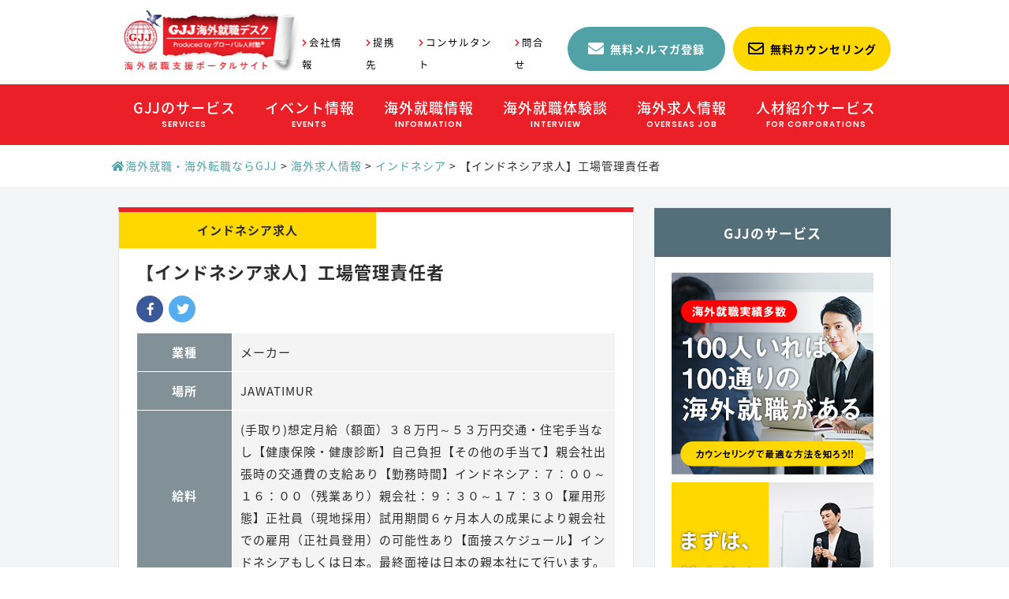

--- FILE ---
content_type: application/javascript
request_url: https://www.kaigai-shushoku.com/wp-content/themes/orig/assets/js/bundle.js?1528442484
body_size: 12953
content:
!function(e){var t={};function n(i){if(t[i])return t[i].exports;var a=t[i]={i:i,l:!1,exports:{}};return e[i].call(a.exports,a,a.exports,n),a.l=!0,a.exports}n.m=e,n.c=t,n.d=function(e,t,i){n.o(e,t)||Object.defineProperty(e,t,{configurable:!1,enumerable:!0,get:i})},n.r=function(e){Object.defineProperty(e,"__esModule",{value:!0})},n.n=function(e){var t=e&&e.__esModule?function(){return e.default}:function(){return e};return n.d(t,"a",t),t},n.o=function(e,t){return Object.prototype.hasOwnProperty.call(e,t)},n.p="",n(n.s=4)}([function(e,t){!function(){"use strict";"remove"in Element.prototype||(Element.prototype.remove=function(){this.parentNode&&this.parentNode.removeChild(this)})}()},function(e,t,n){"use strict";n.r(t);n(3),n(0);function i(){for(var e,t,n,i=arguments[0]||{},a=1,o=arguments.length;a<o;a++)if(null!==(e=arguments[a]))for(t in e)i!==(n=e[t])&&void 0!==n&&(i[t]=n);return i}function a(e){return["true","false"].indexOf(e)>=0?JSON.parse(e):e}function o(e,t,n){return n&&localStorage.setItem(e,t),t}function r(){var e=document,t=e.body;return t||((t=e.createElement("body")).fake=!0),t}var s=document.documentElement;function l(e){var t="";return e.fake&&(t=s.style.overflow,e.style.background="",e.style.overflow=s.style.overflow="hidden",s.appendChild(e)),t}function c(e,t){e.fake&&(e.remove(),s.style.overflow=t,s.offsetHeight)}function u(e,t,n,i){"insertRule"in e?e.insertRule(t+"{"+n+"}",i):e.addRule(t,n,i)}function d(e){return("insertRule"in e?e.cssRules:e.rules).length}function f(e,t){return e.className.indexOf(t)>=0}function v(e,t){f(e,t)||(e.className+=" "+t)}function h(e,t){f(e,t)&&(e.className=e.className.replace(t,""))}function m(e,t){return e.hasAttribute(t)}function p(e){return void 0!==e.item}function y(e,t){if(e=p(e)||e instanceof Array?e:[e],"[object Object]"===Object.prototype.toString.call(t))for(var n=e.length;n--;)for(var i in t)e[n].setAttribute(i,t[i])}function g(e,t){e=p(e)||e instanceof Array?e:[e];for(var n=(t=t instanceof Array?t:[t]).length,i=e.length;i--;)for(var a=n;a--;)e[i].removeAttribute(t[a])}function b(e){e.style.cssText=""}function x(e){m(e,"hidden")||y(e,{hidden:""})}function w(e){m(e,"hidden")&&g(e,"hidden")}function E(e){return e.offsetWidth>0&&e.offsetHeight>0}function T(e){for(var t=document.createElement("fakeelement"),n=(e.length,0);n<e.length;n++){var i=e[n];if(void 0!==t.style[i])return i}return!1}function C(e,t){var n=!1;return/^Webkit/.test(e)?n="webkit"+t+"End":/^O/.test(e)?n="o"+t+"End":e&&(n=t.toLowerCase()+"end"),n}var k=!1;try{var A=Object.defineProperty({},"passive",{get:function(){k=!0}});window.addEventListener("test",null,A)}catch(e){}var O=!!k&&{passive:!0};function N(e,t){for(var n in t){var i=("touchstart"===n||"touchmove"===n)&&O;e.addEventListener(n,t[n],i)}}function L(e,t){for(var n in t){var i=["touchstart","touchmove"].indexOf(n)>=0&&O;e.removeEventListener(n,t[n],i)}}n.d(t,"tns",function(){return Z});var D=navigator.userAgent,I=!0,P={};try{(P=localStorage).tnsApp&&P.tnsApp!==D&&["tC","tSP","tMQ","tTf","tTDu","tTDe","tADu","tADe","tTE","tAE"].forEach(function(e){P.removeItem(e)}),P.tnsApp=D}catch(e){I=!1}localStorage||(P={});var S,M,W,B,H,z,R,j=document,q=window,G={ENTER:13,SPACE:32,PAGEUP:33,PAGEDOWN:34,END:35,HOME:36,LEFT:37,UP:38,RIGHT:39,DOWN:40},$=a(P.tC)||o("tC",function(){var e=document,t=r(),n=l(t),i=e.createElement("div"),a=!1;t.appendChild(i);try{for(var o,s=["calc(10px)","-moz-calc(10px)","-webkit-calc(10px)"],u=0;u<3;u++)if(o=s[u],i.style.width=o,10===i.offsetWidth){a=o.replace("(10px)","");break}}catch(e){}return t.fake?c(t,n):i.remove(),a}(),I),Y=a(P.tSP)||o("tSP",(W=document,B=r(),H=l(B),z=W.createElement("div"),R=W.createElement("div"),z.style.cssText="width: 10px",R.style.cssText="float: left; width: 5.5px; height: 10px;",S=R.cloneNode(!0),z.appendChild(R),z.appendChild(S),B.appendChild(z),M=R.offsetTop!==S.offsetTop,B.fake?c(B,H):z.remove(),M),I),F=a(P.tMQ)||o("tMQ",function(){var e,t=document,n=r(),i=l(n),a=t.createElement("div"),o=t.createElement("style"),s="@media all and (min-width:1px){.tns-mq-test{position:absolute}}";return o.type="text/css",a.className="tns-mq-test",n.appendChild(o),n.appendChild(a),o.styleSheet?o.styleSheet.cssText=s:o.appendChild(t.createTextNode(s)),e=window.getComputedStyle?window.getComputedStyle(a).position:a.currentStyle.position,n.fake?c(n,i):a.remove(),"absolute"===e}(),I),U=a(P.tTf)||o("tTf",T(["transform","WebkitTransform","MozTransform","msTransform","OTransform"]),I),_=a(P.tTDu)||o("tTDu",T(["transitionDuration","WebkitTransitionDuration","MozTransitionDuration","OTransitionDuration"]),I),X=a(P.tTDe)||o("tTDe",T(["transitionDelay","WebkitTransitionDelay","MozTransitionDelay","OTransitionDelay"]),I),V=a(P.tADu)||o("tADu",T(["animationDuration","WebkitAnimationDuration","MozAnimationDuration","OAnimationDuration"]),I),K=a(P.tADe)||o("tADe",T(["animationDelay","WebkitAnimationDelay","MozAnimationDelay","OAnimationDelay"]),I),Q=a(P.tTE)||o("tTE",C(_,"Transition"),I),J=a(P.tAE)||o("tAE",C(V,"Animation"),I);F||(Y=!1);var Z=function(e){e=i({container:j.querySelector(".slider"),mode:"carousel",axis:"horizontal",items:1,gutter:0,edgePadding:0,fixedWidth:!1,slideBy:1,controls:!0,controlsText:["prev","next"],controlsContainer:!1,nav:!0,navContainer:!1,navAsThumbnails:!1,arrowKeys:!1,speed:300,autoplay:!1,autoplayTimeout:5e3,autoplayDirection:"forward",autoplayText:["start","stop"],autoplayHoverPause:!1,autoplayButton:!1,autoplayButtonOutput:!0,autoplayResetOnVisibility:!0,loop:!0,rewind:!1,autoHeight:!1,responsive:!1,lazyload:!1,touch:!0,mouseDrag:!1,nested:!1,freezable:!0,onInit:!1},e||{}),["container","controlsContainer","navContainer","autoplayButton"].forEach(function(t){"string"==typeof e[t]&&(e[t]=j.querySelector(e[t]))});var t=q.console&&"function"==typeof q.console.warn;if(e.container&&e.container.nodeName){if(!(e.container.children.length<2)){if(e.responsive){var n={},a=e.responsive;for(var o in a){var r=a[o];n[o]="number"==typeof r?{items:r}:r}e.responsive=n,n=null,0 in e.responsive&&delete(e=i(e,e.responsive[0])).responsive[0]}var s="carousel"===e.mode;if(!s){e.axis="horizontal",e.rewind=!1,e.loop=!0,e.edgePadding=!1;var l="tns-fadeIn",c="tns-fadeOut",p=!1,T=e.animateNormal||"tns-normal";Q&&J&&(l=e.animateIn||l,c=e.animateOut||c,p=e.animateDelay||p)}var C,k,A="horizontal"===e.axis,O=j.createElement("div"),D=j.createElement("div"),I=e.container,P=I.parentNode,S=I.children,M=S.length,W=Ut(P),B=e.responsive,H=[],z=!1,R=0,ee=Ft();if(B){(z=Object.keys(B).map(function(e){return parseInt(e)}).sort(function(e,t){return e-t})).forEach(function(e){H=H.concat(Object.keys(B[e]))});var te=[];H.forEach(function(e){te.indexOf(e)<0&&te.push(e)}),H=te,tn()}var ne,ie,ae,oe,re,se,le,ce=Xt("items"),ue="page"===Xt("slideBy")?ce:Xt("slideBy"),de=e.nested,fe=Xt("gutter"),ve=Xt("edgePadding"),he=Xt("fixedWidth"),me=Xt("arrowKeys"),pe=Xt("speed"),ye=e.rewind,ge=!ye&&e.loop,be=Xt("autoHeight"),xe=(le=document.createElement("style"),se&&le.setAttribute("media",se),document.querySelector("head").appendChild(le),le.sheet?le.sheet:le.styleSheet),we=e.lazyload,Ee=[],Te=ge?2*M:0,Ce=s?M+2*Te:M+Te,ke=!(!he||ge||ve),Ae=!s||!ge,Oe=A?"left":"top",Ne="",Le="",De=Xt("startIndex"),Ie=De?function(e){(e%=M)<0&&(e+=M);return e=Math.min(e,Ce-ce)}(De):s?Te:0,Pe=Ie,Se=0,Me=Ce-ce,We=!1,Be=e.onInit,He=new function(){return{topics:{},on:function(e,t){this.topics[e]=this.topics[e]||[],this.topics[e].push(t)},off:function(e,t){if(this.topics[e])for(var n=0;n<this.topics[e].length;n++)if(this.topics[e][n]===t){this.topics[e].splice(n,1);break}},emit:function(e,t){this.topics[e]&&this.topics[e].forEach(function(e){e(t)})}}},ze=I.id,Re=" tns-slider tns-"+e.mode,je=I.id||(re=window.tnsId,window.tnsId=re?re+1:1,"tns"+window.tnsId),qe=Xt("disable"),Ge=e.freezable,$e=!!qe||!!Ge&&M<=ce,Ye="inner"===de?" !important":"",Fe={click:kn,keydown:function(e){switch((e=e||q.event).keyCode){case G.LEFT:case G.UP:case G.PAGEUP:ot.disabled||kn(e,-1);break;case G.RIGHT:case G.DOWN:case G.PAGEDOWN:rt.disabled||kn(e,1);break;case G.HOME:Cn(0,e);break;case G.END:Cn(M-1,e)}}},Ue={click:function(e){if(!We){for(var t=(e=e||q.event).target||e.srcElement;t!==ht&&!m(t,"data-nav");)t=t.parentNode;m(t,"data-nav")&&Cn(yt=[].indexOf.call(ft,t),e)}},keydown:function(t){var n=j.activeElement;if(!m(n,"data-nav"))return;var i=(t=t||q.event).keyCode,a=[].indexOf.call(ft,n),o=mt.length,r=mt.indexOf(a);e.navContainer&&(o=M,r=a);function s(t){return e.navContainer?t:mt[t]}switch(i){case G.LEFT:case G.PAGEUP:r>0&&Pn(ft[s(r-1)]);break;case G.UP:case G.HOME:r>0&&Pn(ft[s(0)]);break;case G.RIGHT:case G.PAGEDOWN:r<o-1&&Pn(ft[s(r+1)]);break;case G.DOWN:case G.END:r<o-1&&Pn(ft[s(o-1)]);break;case G.ENTER:case G.SPACE:yt=a,Cn(a,t)}}},_e={mouseover:function(){Et&&(On(),Tt=!0)},mouseout:function(){Tt&&(An(),Tt=!1)}},Xe={visibilitychange:function(){j.hidden?Et&&(On(),kt=!0):kt&&(An(),kt=!1)}},Ve={keydown:function(e){switch((e=e||q.event).keyCode){case G.LEFT:kn(e,-1);break;case G.RIGHT:kn(e,1)}}},Ke={touchstart:Bn,touchmove:Hn,touchend:zn,touchcancel:zn},Qe={mousedown:Bn,mousemove:Hn,mouseup:zn,mouseleave:zn},Je=_t("controls"),Ze=_t("nav"),et=e.navAsThumbnails,tt=_t("autoplay"),nt=_t("touch"),it=_t("mouseDrag"),at="tns-slide-active";if(Je)var ot,rt,st,lt,ct=Xt("controls"),ut=Xt("controlsText"),dt=e.controlsContainer;if(Ze)var ft,vt=Xt("nav"),ht=e.navContainer,mt=[],pt=mt,yt=-1,gt=Ie%M,bt=gt,xt="tns-nav-active";if(tt)var wt,Et,Tt,Ct,kt,At=Xt("autoplay"),Ot=Xt("autoplayTimeout"),Nt="forward"===e.autoplayDirection?1:-1,Lt=Xt("autoplayText"),Dt=Xt("autoplayHoverPause"),It=e.autoplayButton,Pt=Xt("autoplayResetOnVisibility"),St=["<span class='tns-visually-hidden'>"," animation</span>"];if(nt)var Mt,Wt,Bt,Ht=Xt("touch"),zt=null,Rt=null,jt=0;if(it)var qt=Xt("mouseDrag"),Gt=!1;$e&&(ct=vt=Ht=qt=me=At=Dt=Pt=!1),U&&(Oe=U,Ne="translate",Ne+=A?"X(":"Y(",Le=")"),function(){O.appendChild(D),P.insertBefore(O,I),D.appendChild(I),C=Ut(D);var t="tns-outer",n="tns-inner",i=_t("gutter");if(s?A&&(_t("edgePadding")||i&&!e.fixedWidth)?t+=" tns-ovh":n+=" tns-ovh":i&&(t+=" tns-ovh"),O.className=t,D.className=n,D.id=je+"-iw",be&&(D.className+=" tns-ah",D.style[_]=pe/1e3+"s"),""===I.id&&(I.id=je),Re+=Y?" tns-subpixel":" tns-no-subpixel",Re+=$?" tns-calc":" tns-no-calc",s&&(Re+=" tns-"+e.axis),I.className+=Re,s&&Q){var a={};a[Q]=Tn,N(I,a)}t=n=null;for(var o=0;o<M;o++){(L=S[o]).id||(L.id=je+"-item"+o),v(L,"tns-item"),!s&&T&&v(L,T),y(L,{"aria-hidden":"true",tabindex:"-1"})}if(ge||ve){for(var r=j.createDocumentFragment(),c=j.createDocumentFragment(),f=Te;f--;){var m=f%M,p=S[m].cloneNode(!0);if(g(p,"id"),c.insertBefore(p,c.firstChild),s){var b=S[M-1-m].cloneNode(!0);g(b,"id"),r.appendChild(b)}}I.insertBefore(r,I.firstChild),I.appendChild(c),S=I.children}for(var w=Ie,E=Ie+Math.min(M,ce);w<E;w++){var L;y(L=S[w],{"aria-hidden":"false"}),g(L,["tabindex"]),v(L,at),s||(L.style.left=100*(w-Ie)/ce+"%",v(L,l),h(L,T))}if(s&&A&&(Y?(u(xe,"#"+je+" > .tns-item","font-size:"+q.getComputedStyle(S[0]).fontSize+";",d(xe)),u(xe,"#"+je,"font-size:0;",d(xe))):[].forEach.call(S,function(e,t){e.style.marginLeft=function(e){return $?$+"("+100*e+"% / "+Ce+")":100*e/Ce+"%"}(t)})),F){var W=Vt(e.edgePadding,e.gutter,e.fixedWidth);u(xe,"#"+je+"-iw",W,d(xe)),s&&A&&(W="width:"+Kt(e.fixedWidth,e.gutter,e.items),u(xe,"#"+je,W,d(xe))),(A||e.gutter)&&(W=Qt(e.fixedWidth,e.gutter,e.items)+Jt(e.gutter),u(xe,"#"+je+" > .tns-item",W,d(xe)))}else if(D.style.cssText=Vt(ve,fe,he),s&&A&&(I.style.width=Kt(he,fe,ce)),A||fe){W=Qt(he,fe,ce)+Jt(fe);u(xe,"#"+je+" > .tns-item",W,d(xe))}if(A||qe||(un(),Rn()),B&&F&&z.forEach(function(e){var t,n=B[e],i="",a="",o="",r=Xt("items",e),l=Xt("fixedWidth",e),c=Xt("edgePadding",e),u=Xt("gutter",e);("edgePadding"in n||"gutter"in n)&&(i="#"+je+"-iw{"+Vt(c,u,l)+"}"),s&&A&&("fixedWidth"in n||"gutter"in n||"items"in n)&&(a="#"+je+"{width:"+Kt(l,u,r)+"}"),("fixedWidth"in n||_t("fixedWidth")&&"gutter"in n||!s&&"items"in n)&&(o+=Qt(l,u,r)),"gutter"in n&&(o+=Jt(u)),o.length>0&&(o="#"+je+" > .tns-item{"+o+"}"),(t=i+a+o).length>0&&xe.insertRule("@media (min-width: "+e/16+"em) {"+t+"}",xe.cssRules.length)}),s&&!qe&&gn(),navigator.msMaxTouchPoints&&(v(O,"ms-touch"),N(O,{scroll:Sn}),dn()),Ze){var H=s?Te:0;if(ht)y(ht,{"aria-label":"Carousel Pagination"}),ft=ht.children,[].forEach.call(ft,function(e,t){y(e,{"data-nav":t,tabindex:"-1","aria-selected":"false","aria-controls":S[H+t].id})});else{var R="",G=et?"":" hidden";for(w=0;w<M;w++)R+='<button data-nav="'+w+'" tabindex="-1" aria-selected="false" aria-controls="'+S[H+w].id+G+'" type="button"></button>';R='<div class="tns-nav" aria-label="Carousel Pagination">'+R+"</div>",O.insertAdjacentHTML("afterbegin",R),ht=O.querySelector(".tns-nav"),ft=ht.children}if(jn(),_){var U=_.substring(0,_.length-18).toLowerCase();W="transition: all "+pe/1e3+"s";U&&(W="-"+U+"-"+W),u(xe,"[aria-controls^="+je+"-item]",W,d(xe))}y(ft[gt],{tabindex:"0","aria-selected":"true"}),v(ft[gt],xt),N(ht,Ue),vt||x(ht)}if(tt){var X=At?"stop":"start";It?y(It,{"data-action":X}):e.autoplayButtonOutput&&(D.insertAdjacentHTML("beforebegin",'<button data-action="'+X+'" type="button">'+St[0]+X+St[1]+Lt[0]+"</button>"),It=O.querySelector("[data-action]")),It&&N(It,{click:In}),At?(Ln(),Dt&&N(I,_e),Pt&&N(I,Xe)):It&&x(It)}Je&&(dt?(ot=dt.children[0],rt=dt.children[1],y(dt,{"aria-label":"Carousel Navigation",tabindex:"0"}),y(ot,{"data-controls":"prev"}),y(rt,{"data-controls":"next"}),y(dt.children,{"aria-controls":je,tabindex:"-1"})):(O.insertAdjacentHTML("afterbegin",'<div class="tns-controls" aria-label="Carousel Navigation" tabindex="0"><button data-controls="prev" tabindex="-1" aria-controls="'+je+'" type="button">'+ut[0]+'</button><button data-controls="next" tabindex="-1" aria-controls="'+je+'" type="button">'+ut[1]+"</button></div>"),dt=O.querySelector(".tns-controls"),ot=dt.children[0],rt=dt.children[1]),st=fn(ot),lt=fn(rt),mn(),N(dt,Fe),ct||x(dt)),Ht&&N(I,Ke),qt&&N(I,Qe),me&&N(j,Ve),"inner"===de?He.on("outerResized",function(){en(),He.emit("innerLoaded",qn())}):(N(q,{resize:Zt}),"outer"===de&&He.on("innerLoaded",sn)),rn(),sn(),nn(),an(),He.on("indexChanged",ln),"function"==typeof Be&&Be(qn()),"inner"===de&&He.emit("innerLoaded",qn()),qe&&on(!0),k=!0}();var $t=ge?function(){var e=Se,t=Me;if(s)if(e+=ue,t-=ue,ve)e+=1,t-=1;else if(he){var n=fe||0;W%(he+n)>n&&(t-=1)}if(Ie>t)for(;Ie>=e+M;)Ie-=M;else if(Ie<e)for(;Ie<=t-M;)Ie+=M}:function(){Ie=Math.max(Se,Math.min(Me,Ie))},Yt=s?function(e,t){t||(t=yn()),ke&&Ie===Me&&(t=-((he+fe)*Ce-C)+"px"),_||!e?(gn(t),e&&E(I)||Tn()):function(e,t,n,i,a,o,r){var s=Math.min(o,10),l=a.indexOf("%")>=0?"%":"px",c=(a=a.replace(l,""),Number(e.style[t].replace(n,"").replace(i,"").replace(l,""))),u=(a-c)/o*s;setTimeout(function a(){o-=s,c+=u,e.style[t]=n+c+l+i,o>0?setTimeout(a,s):r()},s)}(I,Oe,Ne,Le,t,pe,Tn),A||Rn()}:function(e){Ee=[];var t={};t[Q]=t[J]=Tn,L(S[Pe],t),N(S[Ie],t),bn(Pe,l,c,!0),bn(Ie,T,l),Q&&J&&e||Tn()};return{getInfo:qn,events:He,goTo:Cn,play:function(){At&&!Et&&(Ln(),Ct=!1)},pause:function(){Et&&(Dn(),Ct=!0)},isOn:k,rebuild:function(){return Z(e)},destroy:function(){if(L(q,{resize:Zt}),L(j,Ve),xe.disabled=!0,ge)for(var t=Te;t--;)s&&S[0].remove(),S[S.length-1].remove();var n=["tns-item",at];s||(n=n.concat("tns-normal",l));for(var i=M;i--;){var a=S[i];a.id.indexOf(je+"-item")>=0&&(a.id=""),n.forEach(function(e){h(a,e)})}if(g(S,["style","aria-hidden","tabindex"]),S=je=M=Ce=Te=null,ct&&(L(dt,Fe),e.controlsContainer&&(g(dt,["aria-label","tabindex"]),g(dt.children,["aria-controls","aria-disabled","tabindex"])),dt=ot=rt=null),vt&&(L(ht,Ue),e.navContainer&&(g(ht,["aria-label"]),g(ft,["aria-selected","aria-controls","tabindex"])),ht=ft=null),At&&(clearInterval(wt),It&&L(It,{click:In}),L(I,_e),L(I,Xe),e.autoplayButton&&g(It,["data-action"])),I.id=ze||"",I.className=I.className.replace(Re,""),b(I),s&&Q){var o={};o[Q]=Tn,L(I,o)}L(I,Ke),L(I,Qe),P.insertBefore(I,O),O.remove(),O=D=I=Ie=Pe=ce=ue=gt=bt=Je=mt=pt=this.getInfo=this.events=this.goTo=this.play=this.pause=this.destroy=null,this.isOn=k=!1}}}t&&console.warn("Slides less than 2.")}else t&&console.warn("Can't find container element.");function Ft(){return q.innerWidth||j.documentElement.clientWidth||j.body.clientWidth}function Ut(e){var t;do{t=e.clientWidth,e=e.parentNode}while(!t);return t}function _t(t){var n=e[t];return!n&&z&&H.indexOf(t)>=0&&z.forEach(function(e){B[e][t]&&(n=!0)}),n}function Xt(t,n){n=n||ee;var i,a={slideBy:"page",edgePadding:!1,autoHeight:!0};if(!s&&t in a)i=a[t];else if("items"===t&&Xt("fixedWidth"))i=Math.floor(W/(Xt("fixedWidth")+Xt("gutter")));else if("autoHeight"===t&&"outer"===de)i=!0;else if(i=e[t],z&&H.indexOf(t)>=0)for(var o=0,r=z.length;o<r;o++){var l=z[o];if(!(n>=l))break;t in B[l]&&(i=B[l][t])}return"slideBy"===t&&"page"===i&&(i=Xt("items")),i}function Vt(e,t,n){var i="";if(e){var a=e;t&&(a+=t),i=n?"margin: 0px "+(W%(n+t)+t)/2+"px":A?"margin: 0 "+e+"px 0 "+a+"px;":"padding: "+a+"px 0 "+e+"px 0;"}else if(t&&!n){var o="-"+t+"px";i="margin: 0 "+(A?o+" 0 0":"0 "+o+" 0")+";"}return i}function Kt(e,t,n){return e?(e+t)*Ce+"px":$?$+"("+100*Ce+"% / "+n+")":100*Ce/n+"%"}function Qt(e,t,n){var i="";if(A){if(i="width:",e)i+=e+t+"px";else{var a=s?Ce:n;i+=$?$+"(100% / "+a+")":100/a+"%"}i+=Ye+";"}return i}function Jt(e){var t="";!1!==e&&(t=(A?"padding-":"margin-")+(A?"right":"bottom")+": "+e+"px;");return t}function Zt(e){e=e||q.event,clearTimeout(ie),ie=setTimeout(function(){if(k){var t=Ft();ee!==t&&(ee=t,en(),"outer"===de&&He.emit("outerResized",qn(e)))}},100)}function en(){var e=R,t=Ie,n=ce,i=$e;if(W=Ut(O),C=Ut(D),z&&tn(),e!==R||he){var a=me,o=be,r=he,f=ve,m=fe,p=qe;if(ce=Xt("items"),ue=Xt("slideBy"),qe=Xt("disable"),$e=!!qe||!!Ge&&M<=ce,ce!==n&&(Me=Ce-ce,$t()),qe!==p&&on(qe),$e!==i&&($e&&(Ie=s?Te:0),nn()),e!==R&&(pe=Xt("speed"),ve=Xt("edgePadding"),fe=Xt("gutter"),he=Xt("fixedWidth"),qe||he===r||gn(),(be=Xt("autoHeight"))!==o&&(be||(D.style.height=""))),(me=!$e&&Xt("arrowKeys"))!==a&&(me?N(j,Ve):L(j,Ve)),Je){var y=ct,g=ut;ct=!$e&&Xt("controls"),ut=Xt("controlsText"),ct!==y&&(ct?w(dt):x(dt)),ut!==g&&(ot.innerHTML=ut[0],rt.innerHTML=ut[1])}if(Ze){var b=vt;(vt=!$e&&Xt("nav"))!==b&&(vt?(w(ht),jn()):x(ht))}if(nt){var E=Ht;(Ht=!$e&&Xt("touch"))!==E&&s&&(Ht?N(I,Ke):L(I,Ke))}if(it){var k=qt;(qt=!$e&&Xt("mouseDrag"))!==k&&s&&(qt?N(I,Qe):L(I,Qe))}if(tt){var P=At,B=Dt,H=Pt,q=Lt;if($e?At=Dt=Pt=!1:(At=Xt("autoplay"))?(Dt=Xt("autoplayHoverPause"),Pt=Xt("autoplayResetOnVisibility")):Dt=Pt=!1,Lt=Xt("autoplayText"),Ot=Xt("autoplayTimeout"),At!==P&&(At?(It&&w(It),Et||Ct||Ln()):(It&&x(It),Et&&Dn())),Dt!==B&&(Dt?N(I,_e):L(I,_e)),Pt!==H&&(Pt?N(j,Xe):L(j,Xe)),It&&Lt!==q){var G=At?1:0,$=It.innerHTML,Y=$.length-q[G].length;$.substring(Y)===q[G]&&(It.innerHTML=$.substring(0,Y)+Lt[G])}}if(!F){if($e||ve===f&&fe===m||(D.style.cssText=Vt(ve,fe,he)),s&&A&&(he!==r||fe!==m||ce!==n)&&(I.style.width=Kt(he,fe,ce)),A&&(ce!==n||fe!==m||he!=r)){var U=Qt(he,fe,ce)+Jt(fe);xe.removeRule(d(xe)-1),u(xe,"#"+je+" > .tns-item",U,d(xe))}he||Ie!==t||xn(0)}Ie!==t&&(He.emit("indexChanged",qn()),xn(0),Pe=Ie),ce!==n&&(ln(),function(){if(!s){for(var e=Ie+Math.min(M,ce),t=Ce;t--;){var n=S[t];t>=Ie&&t<e?(v(n,"tns-moving"),n.style.left=100*(t-Ie)/ce+"%",v(n,l),h(n,T)):n.style.left&&(n.style.left="",v(n,T),h(n,l)),h(n,c)}setTimeout(function(){[].forEach.call(S,function(e){h(e,"tns-moving")})},300)}}(),sn(),navigator.msMaxTouchPoints&&dn())}A||qe||(un(),Rn(),gn()),an(!0),sn()}function tn(){R=0,z.forEach(function(e,t){ee>=e&&(R=t+1)})}function nn(){var e="tns-transparent";if($e){if(!oe){if(ve&&(D.style.margin="0px"),Te)for(var t=Te;t--;)s&&v(S[t],e),v(S[Ce-t-1],e);oe=!0}}else if(oe){if(ve&&!he&&F&&(D.style.margin=""),Te)for(t=Te;t--;)s&&h(S[t],e),h(S[Ce-t-1],e);oe=!1}}function an(e){he&&ve&&($e||W<=he+fe?"0px"!==D.style.margin&&(D.style.margin="0px"):e&&(D.style.cssText=Vt(ve,fe,he)))}function on(e){var t=S.length;if(e){if(xe.disabled=!0,I.className=I.className.replace(Re.substring(1),""),b(I),ge)for(var n=Te;n--;)s&&x(S[n]),x(S[t-n-1]);if(A&&s||b(D),!s)for(var i=Ie,a=Ie+M;i<a;i++){b(o=S[i]),h(o,l),h(o,T)}}else{if(xe.disabled=!1,I.className+=Re,A||un(),gn(),ge)for(n=Te;n--;)s&&w(S[n]),w(S[t-n-1]);if(!s)for(i=Ie,a=Ie+M;i<a;i++){var o=S[i],r=i<Ie+ce?l:T;o.style.left=100*(i-Ie)/ce+"%",v(o,r)}}}function rn(){if(we&&!qe){var e=Ie,t=Ie+ce;for(ve&&(e-=1,t+=1);e<t;e++)[].forEach.call(S[e].querySelectorAll(".tns-lazy-img"),function(e){var t,n={};n[Q]=function(e){e.stopPropagation()},N(e,n),f(e,"loaded")||(e.src=(t="data-src",e.getAttribute(t)),v(e,"loaded"))})}}function sn(){if(be&&!qe){for(var e=[],t=Ie,n=Ie+ce;t<n;t++)[].forEach.call(S[t].querySelectorAll("img"),function(t){e.push(t)});0===e.length?cn():function e(t){t.forEach(function(e,n){(function(e){return"boolean"==typeof e.complete?e.complete:"number"==typeof e.naturalWidth?0!==e.naturalWidth:void 0})(e)&&t.splice(n,1)});0===t.length?cn():setTimeout(function(){e(t)},16)}(e)}}function ln(){rn(),function(){for(var e=Ie+Math.min(M,ce),t=Ce;t--;){var n=S[t];t>=Ie&&t<e?m(n,"tabindex")&&(y(n,{"aria-hidden":"false"}),g(n,["tabindex"]),v(n,at)):(m(n,"tabindex")||y(n,{"aria-hidden":"true",tabindex:"-1"}),f(n,at)&&h(n,at))}}(),mn(),jn(),function(){if(vt&&(gt=-1!==yt?yt:Ie%M,yt=-1,gt!==bt)){var e=ft[bt],t=ft[gt];y(e,{tabindex:"-1","aria-selected":"false"}),y(t,{tabindex:"0","aria-selected":"true"}),h(e,xt),v(t,xt)}}()}function cn(){for(var e,t=[],n=Ie,i=Ie+ce;n<i;n++)t.push(S[n].offsetHeight);e=Math.max.apply(null,t),D.style.height!==e&&(_&&pn(pe),D.style.height=e+"px")}function un(){ne=[0];for(var e,t=S[0].getBoundingClientRect().top,n=1;n<Ce;n++)e=S[n].getBoundingClientRect().top,ne.push(e-t)}function dn(){O.style.msScrollSnapPointsX="snapInterval(0%, "+100/ce+"%)"}function fn(e){return"button"===e.nodeName.toLowerCase()}function vn(e){return"true"===e.getAttribute("aria-disabled")}function hn(e,t,n){e?t.disabled=n:t.setAttribute("aria-disabled",n.toString())}function mn(){if(ct&&!ye&&!ge){var e=st?ot.disabled:vn(ot),t=lt?rt.disabled:vn(rt),n=Ie===Se,i=!ye&&Ie===Me;n&&!e&&hn(st,ot,!0),!n&&e&&hn(st,ot,!1),i&&!t&&hn(lt,rt,!0),!i&&t&&hn(lt,rt,!1)}}function pn(e,t){e=e?e/1e3+"s":"",(t=t||I).style[_]=e,s||(t.style[V]=e),A||(D.style[_]=e)}function yn(){var e;A?e=he?-(he+fe)*Ie+"px":100*-Ie/(U?Ce:ce)+"%":e=-ne[Ie]+"px";return e}function gn(e){e||(e=yn()),I.style[Oe]=Ne+e+Le}function bn(e,t,n,i){for(var a=e,o=e+ce;a<o;a++){var r=S[a];i||(r.style.left=100*(a-Ie)/ce+"%"),_&&pn(pe,r),p&&X&&(r.style[X]=r.style[K]=p*(a-e)/1e3+"s"),h(r,t),v(r,n),i&&Ee.push(r)}}function xn(e,t){isNaN(e)&&(e=pe),Et&&!E(I)&&(e=0),_&&pn(e),Yt(e,t)}function wn(e,t){Ae&&$t(),(Ie!==Pe||t)&&(He.emit("indexChanged",qn()),He.emit("transitionStart",qn()),Et&&e&&["click","keydown"].indexOf(e.type)>=0&&Dn(),We=!0,xn())}function En(e){return e.toLowerCase().replace(/-/g,"")}function Tn(e){if(s||We){if(He.emit("transitionEnd",qn(e)),!s&&Ee.length>0)for(var t=0;t<ce;t++){var n=Ee[t];n.style.left="",_&&pn(0,n),p&&X&&(n.style[X]=n.style[K]=""),h(n,c),v(n,T)}if(!e||!s&&e.target.parentNode===I||e.target===I&&En(e.propertyName)===En(Oe)){if(!Ae){var i=Ie;$t(),Ie!==i&&(He.emit("indexChanged",qn()),_&&pn(0),gn())}sn(),"inner"===de&&He.emit("innerLoaded",qn()),We=!1,bt=gt,Pe=Ie}}}function Cn(e,t){if(!$e)if("prev"===e)kn(t,-1);else if("next"===e)kn(t,1);else if(!We){var n=Ie%M,i=0;if(n<0&&(n+=M),"first"===e)i=-n;else if("last"===e)i=M-ce-n;else if("number"!=typeof e&&(e=parseInt(e)),!isNaN(e)){var a=e%M;a<0&&(a+=M),i=a-n}(Ie+=i)%M!=Pe%M&&wn(t)}}function kn(e,t){if(!We){var n;if(!t){for(var i=(e=e||q.event).target||e.srcElement;i!==dt&&[ot,rt].indexOf(i)<0;)i=i.parentNode;var a=[ot,rt].indexOf(i);a>=0&&(n=!0,t=0===a?-1:1)}if(ye){if(Ie===Se&&-1===t)return void Cn("last",e);if(Ie===Me&&1===t)return void Cn(0,e)}t&&(Ie+=ue*t,wn(n||e&&"keydown"===e.type?e:null))}}function An(){wt=setInterval(function(){kn(null,Nt)},Ot),Et=!0}function On(){clearInterval(wt),Et=!1}function Nn(e,t){y(It,{"data-action":e}),It.innerHTML=St[0]+e+St[1]+t}function Ln(){An(),It&&Nn("stop",Lt[1])}function Dn(){On(),It&&Nn("start",Lt[0])}function In(){Et?(Dn(),Ct=!0):(Ln(),Ct=!1)}function Pn(e){e.focus()}function Sn(){xn(0,I.scrollLeft()),Pe=Ie}function Mn(e){return e.type.indexOf("touch")>=0}function Wn(e){e.preventDefault?e.preventDefault():e.returnValue=!1}function Bn(e){var t;(jt=0,ae=!1,zt=Rt=null,We)||(Mn(e=e||q.event)?(t=e.changedTouches[0],He.emit("touchStart",qn(e))):(t=e,Wn(e),He.emit("dragStart",qn(e))),zt=parseInt(t.clientX),Rt=parseInt(t.clientY),Mt=parseFloat(I.style[Oe].replace(Ne,"").replace(Le,"")))}function Hn(t){var n,i,a,o,r;if(!We&&null!==zt&&(Mn(t=t||q.event)?n=t.changedTouches[0]:(n=t,Wn(t)),Wt=parseInt(n.clientX)-zt,Bt=parseInt(n.clientY)-Rt,0===jt&&(i=function(e,t){return Math.atan2(e,t)*(180/Math.PI)}(Bt,Wt),a=15,o=!1,(r=Math.abs(90-Math.abs(i)))>=90-a?o="horizontal":r<=a&&(o="vertical"),jt=o===e.axis),jt)){Mn(t)?He.emit("touchMove",qn(t)):(Gt||(Gt=!0),He.emit("dragMove",qn(t))),ae||(ae=!0);var s=Mt;if(A)if(he)s+=Wt,s+="px";else s+=U?Wt*ce*100/(C*Ce):100*Wt/C,s+="%";else s+=Bt,s+="px";U&&pn(0),I.style[Oe]=Ne+s+Le}}function zn(e){if(!We&&ae){var t;Mn(e=e||q.event)?(t=e.changedTouches[0],He.emit("touchEnd",qn(e))):(t=e,He.emit("dragEnd",qn(e))),Wt=parseInt(t.clientX)-zt,Bt=parseInt(t.clientY)-Rt;var n=Boolean(A?Wt:Bt);if(jt=0,ae=!1,zt=Rt=null,A){var i=-Wt*ce/C;i=Wt>0?Math.floor(i):Math.ceil(i),Ie+=i}else{var a=-(Mt+Bt);if(a<=0)Ie=Se;else if(a>=ne[ne.length-1])Ie=Me;else{var o=0;do{o++,Ie=Bt<0?o+1:o}while(o<Ce&&a>=ne[o+1])}}if(wn(e,n),Gt){Gt=!1;var r=function(e){return e.target||e.srcElement}(e);N(r,{click:function e(t){Wn(t),L(r,{click:e})}})}}}function Rn(){D.style.height=ne[Ie+ce]-ne[Ie]+"px"}function jn(){vt&&!et&&(!function(){mt=[];for(var e=Ie%M%ce;e<M;)!ge&&e+ce>M&&(e=M-ce),mt.push(e),e+=ce;(ge&&mt.length*ce<M||!ge&&mt[0]>0)&&mt.unshift(0)}(),mt!==pt&&([].forEach.call(ft,function(e,t){mt.indexOf(t)<0?x(e):w(e)}),pt=mt))}function qn(e){return{container:I,slideItems:S,navContainer:ht,navItems:ft,controlsContainer:dt,hasControls:Je,prevButton:ot,nextButton:rt,items:ce,slideBy:ue,cloneCount:Te,slideCount:M,slideCountNew:Ce,index:Ie,indexCached:Pe,navCurrentIndex:gt,navCurrentIndexCached:bt,visibleNavIndexes:mt,visibleNavIndexesCached:pt,event:e||{}}}}},function(e,t,n){"use strict";var i=document.querySelectorAll(".menu > ul > li"),a=document.querySelectorAll(".menu > ul > li > ul");document.querySelectorAll(".global-nav-child"),window.innerWidth;window.addEventListener("load",function(){for(var e=0;e<i.length;e++)i[e].hasChildNodes&&i[e].classList.add("menu-dropdown-icon");for(var t=0;t<a.length;t++)a[t].hasChildNodes&&a[t].classList.add("normal-sub");for(var n=0;n<i.length;n++);}),$(document).ready(function(){$(window).on("load resize",function(){var e=window.innerWidth<959;$(".menu > ul > li").hover(function(t){!1===e&&($(this).children("ul").fadeIn(150),t.preventDefault())},function(t){!1===e&&($(this).children("ul").fadeOut(150),t.preventDefault())}),$(".menu > ul > li").click(function(){!1===e&&$(this).children("ul").fadeToggle(150)})})})},function(e,t){Object.keys||(Object.keys=function(e){var t=[];for(var n in e)Object.prototype.hasOwnProperty.call(e,n)&&t.push(n);return t})},function(e,t,n){"use strict";var i,a=function(){function e(e,t){for(var n=0;n<t.length;n++){var i=t[n];i.enumerable=i.enumerable||!1,i.configurable=!0,"value"in i&&(i.writable=!0),Object.defineProperty(e,i.key,i)}}return function(t,n,i){return n&&e(t.prototype,n),i&&e(t,i),t}}(),o=n(1),r=n(2);(i=r)&&i.__esModule;function s(e,t){if(!(e instanceof t))throw new TypeError("Cannot call a class as a function")}(0,o.tns)({container:".my-slider",items:3,fixedWidth:996,speed:600,autoplayTimeout:4500,autoplayHoverPause:!0,autoplay:!0,nav:!0,responsive:{320:{fixedWidth:!1,items:1},375:{fixedWidth:!1,items:1},640:{fixedWidth:!1,items:1},996:{fixedWidth:996}}});var l=function(){function e(){s(this,e)}return a(e,[{key:"run",value:function(){var e=document.getElementById("mobile-nav-btn"),t=document.getElementById("mobile-nav"),n=document.getElementById("body"),i=document.createElement("div"),a=null===window.ontouchstart?"touchend":"click",o=window.innerWidth;function r(){e.removeAttribute("data-state","active"),t.removeAttribute("data-state","active"),setTimeout(function(){document.getElementById("header-inner").style.overflow="hidden",n.removeAttribute("data-state","lock"),i.removeAttribute("data-state","active")},200)}i.id="overlay",n.insertBefore(i,n.firstChild).classList.add("overlay"),e.addEventListener(a,function(a){"active"!==a.target.getAttribute("data-state")?(document.getElementById("header-inner").style.overflow="visible",e.setAttribute("data-state","active"),t.setAttribute("data-state","active"),i.setAttribute("data-state","active"),n.setAttribute("data-state","lock")):r()}),i.addEventListener(a,function(t){e.removeAttribute("data-state","active"),r()}),window.addEventListener("resize",function(e){o>959&&(document.getElementById("header-inner").style.overflow="visible")}),window.addEventListener("load",function(e){o>959&&(document.getElementById("header-inner").style.overflow="visible")})}}]),e}(),c=function(){function e(){s(this,e)}return a(e,[{key:"run",value:function(){var e=document.getElementById("footer-mobile-cv");window.addEventListener("scroll",function(){t()}),window.addEventListener("load",function(){t()});var t=function(){window.scrollY>80?e.classList.add("active"):e.classList.remove("active")}}}]),e}(),u=function(){function e(){s(this,e)}return a(e,[{key:"run",value:function(){for(var e=document.getElementsByClassName("js-toggle-accordion"),t=null===window.ontouchstart?"touchend":"click",n=0;n<e.length;n++)e[n].addEventListener(t,function(e){e.target.classList.toggle("active"),e.target.nextElementSibling.classList.toggle("active")})}}]),e}(),d=function(){function e(){s(this,e)}return a(e,[{key:"run",value:function(){$("#form-reset").on("click",function(){$(this.form).find("select").val(0)})}}]),e}(),f=function(){function e(){s(this,e)}return a(e,[{key:"run",value:function(){var e=document.getElementById("toggle-mobile-search"),t=null===window.ontouchstart?"touchend":"click";e&&e.addEventListener(t,function(e){e.target.classList.toggle("active"),e.target.nextElementSibling.classList.toggle("active")})}}]),e}(),v=function(){function e(){s(this,e)}return a(e,[{key:"run",value:function(){var e=window.pageYOffset,t=document.documentElement.clientHeight,n=document.getElementById("back-to-top"),i=null===window.ontouchstart?"touchend":"click";window.addEventListener("scroll",function(){e=window.pageYOffset,t=document.documentElement.clientHeight,e>t&&n.classList.add("active");e<t&&n.classList.remove("active")}),n.addEventListener(i,function e(){window.pageYOffset>0&&(window.scrollBy(0,-80),setTimeout(e,0))})}}]),e}(),h=function(){function e(){s(this,e)}return a(e,[{key:"run",value:function(){for(var e=document.getElementById("tab-nav").querySelectorAll("a"),t=null===window.ontouchstart?"touchend":"click",n=0;n<e.length;n++)e[n].addEventListener(t,function(t){t.preventDefault();var n=!0,i=!1,a=void 0;try{for(var o,r=e[Symbol.iterator]();!(n=(o=r.next()).done);n=!0){var s=o.value,l=s.getAttribute("href");s.classList.remove("active"),document.querySelector(l).classList.remove("active")}}catch(e){i=!0,a=e}finally{try{!n&&r.return&&r.return()}finally{if(i)throw a}}var c=t.target.getAttribute("href");t.target.classList.toggle("active"),document.querySelector(c).classList.add("active")})}}]),e}(),m=(new c,new l),p=new u,y=new f,g=new d,b=new h,x=new v;m.run(),p.run(),y.run(),g.run(),x.run(),document.getElementById("tab-nav")&&b.run()}]);